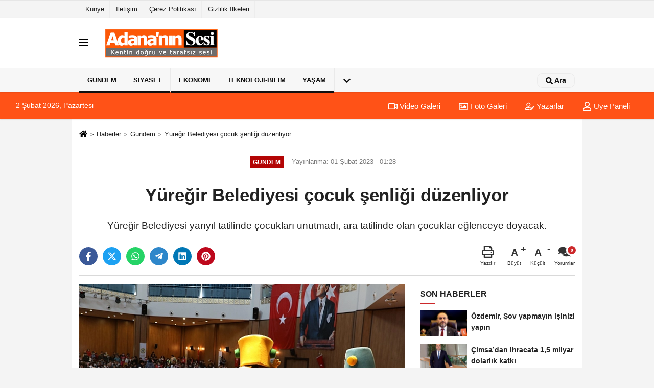

--- FILE ---
content_type: text/html; charset=UTF-8
request_url: https://www.adananinsesi.com/yuregir-belediyesi-cocuk-senligi-duzenliyor/24560/
body_size: 10142
content:
 <!DOCTYPE html> <html lang="tr-TR"><head> <meta name="format-detection" content="telephone=no"/> <meta id="meta-viewport" name="viewport" content="width=1200"> <meta charset="utf-8"> <title>Yüreğir Belediyesi çocuk şenliği düzenliyor - Gündem - Adana'nın Sesi</title> <meta name="title" content="Yüreğir Belediyesi çocuk şenliği düzenliyor - Gündem - Adana&#39;nın Sesi"> <meta name="description" content="Yüreğir Belediyesi yarıyıl tatilinde çocukları unutmadı, ara tatilinde olan çocuklar eğlenceye doyacak."> <meta name="datePublished" content="2023-02-01T01:28:25+03:00"> <meta name="dateModified" content="2023-02-01T01:28:25+03:00"> <meta name="articleSection" content="news"> <link rel="canonical" href="https://www.adananinsesi.com/yuregir-belediyesi-cocuk-senligi-duzenliyor/24560/" /> <link rel="manifest" href="https://www.adananinsesi.com/manifest.json"> <meta name="robots" content="max-image-preview:large" /> <meta name="robots" content="max-snippet:160"> <link rel="amphtml" href="https://www.adananinsesi.com/amp/haber/yuregir-belediyesi-cocuk-senligi-duzenliyor/24560/"/> <link rel="image_src" type="image/jpeg" href="https://www.adananinsesi.com/images/haberler/2023/01/yuregir-belediyesi-cocuk-senligi-duzenliyor-5644.jpg"/> <meta http-equiv="content-language" content="tr"/> <meta name="content-language" content="tr"><meta name="apple-mobile-web-app-status-bar-style" content="#ebe7e6"><meta name="msapplication-navbutton-color" content="#ebe7e6"> <meta name="theme-color" content="#ebe7e6"/> <link rel="shortcut icon" type="image/x-icon" href="https://www.adananinsesi.com/favicon.png"> <link rel="apple-touch-icon" href="https://www.adananinsesi.com/favicon.png"> <meta property="og:site_name" content="https://www.adananinsesi.com" /> <meta property="og:type" content="article" /> <meta property="og:title" content="Yüreğir Belediyesi çocuk şenliği düzenliyor" /> <meta property="og:url" content="https://www.adananinsesi.com/yuregir-belediyesi-cocuk-senligi-duzenliyor/24560/" /> <meta property="og:description" content="Yüreğir Belediyesi yarıyıl tatilinde çocukları unutmadı, ara tatilinde olan çocuklar eğlenceye doyacak."/> <meta property="og:image" content="https://www.adananinsesi.com/images/haberler/2023/01/yuregir-belediyesi-cocuk-senligi-duzenliyor-5644.jpg" /> <meta property="og:locale" content="tr_TR" /> <meta property="og:image:width" content="641" /> <meta property="og:image:height" content="380" /> <meta property="og:image:alt" content="Yüreğir Belediyesi çocuk şenliği düzenliyor" /> <meta name="twitter:card" content="summary_large_image" /> <meta name="twitter:url" content="https://www.adananinsesi.com/yuregir-belediyesi-cocuk-senligi-duzenliyor/24560/" /> <meta name="twitter:title" content="Yüreğir Belediyesi çocuk şenliği düzenliyor" /> <meta name="twitter:description" content="Yüreğir Belediyesi yarıyıl tatilinde çocukları unutmadı, ara tatilinde olan çocuklar eğlenceye doyacak." /> <meta name="twitter:image:src" content="https://www.adananinsesi.com/images/haberler/2023/01/yuregir-belediyesi-cocuk-senligi-duzenliyor-5644.jpg" /> <meta name="twitter:domain" content="https://www.adananinsesi.com" /> <link rel="alternate" type="application/rss+xml" title="Yüreğir Belediyesi çocuk şenliği düzenliyor" href="https://www.adananinsesi.com/rss_gundem_1.xml"/> <script type="text/javascript"> var facebookApp = ''; var facebookAppVersion = 'v10.0'; var twitter_username = ''; var reklamtime = "10000"; var domainname = "https://www.adananinsesi.com"; var splashcookie = null; var splashtime = null;	var _TOKEN = "8fb95dc6e2feed4f2e040981d86d8b1a"; </script><link rel="preload" as="style" href="https://www.adananinsesi.com/template/prime/assets/css/app.php?v=2022122410350320220826145205" /><link rel="stylesheet" type="text/css" media='all' href="https://www.adananinsesi.com/template/prime/assets/css/app.php?v=2022122410350320220826145205"/> <link rel="preload" as="script" href="https://www.adananinsesi.com/template/prime/assets/js/app.js?v=2022122410350320220826145205" /><script src="https://www.adananinsesi.com/template/prime/assets/js/app.js?v=2022122410350320220826145205"></script> <script src="https://www.adananinsesi.com/template/prime/assets/js/sticky.sidebar.js?v=2022122410350320220826145205"></script> <script src="https://www.adananinsesi.com/template/prime/assets/js/libs/swiper/swiper.js?v=2022122410350320220826145205" defer></script> <script src="https://www.adananinsesi.com/template/prime/assets/js/print.min.js?v=2022122410350320220826145205" defer></script> <script src="https://www.adananinsesi.com/reg-sw.js?v=2022122410350320220826145205" defer></script> <script data-schema="organization" type="application/ld+json"> { "@context": "https://schema.org", "@type": "Organization", "name": "Adana'nın Sesi", "url": "https://www.adananinsesi.com", "logo": { "@type": "ImageObject",	"url": "https://www.adananinsesi.com/images/genel/logo.fw_3.png",	"width": 360, "height": 90}, "sameAs": [ "", "", "", "", "", "", "" ] } </script> <script type="application/ld+json"> { "@context": "https://schema.org", "@type": "BreadcrumbList",	"@id": "https://www.adananinsesi.com/yuregir-belediyesi-cocuk-senligi-duzenliyor/24560/#breadcrumb", "itemListElement": [{ "@type": "ListItem", "position": 1, "item": { "@id": "https://www.adananinsesi.com", "name": "Ana Sayfa" } }, { "@type": "ListItem", "position": 2, "item": {"@id": "https://www.adananinsesi.com/gundem/","name": "Gündem" } }, { "@type": "ListItem", "position": 3, "item": { "@id": "https://www.adananinsesi.com/yuregir-belediyesi-cocuk-senligi-duzenliyor/24560/", "name": "Yüreğir Belediyesi çocuk şenliği düzenliyor" } }] } </script> <script type="application/ld+json">{ "@context": "https://schema.org", "@type": "NewsArticle",	"inLanguage":"tr-TR", "mainEntityOfPage": { "@type": "WebPage", "@id": "https://www.adananinsesi.com/yuregir-belediyesi-cocuk-senligi-duzenliyor/24560/" }, "headline": "Yüreğir Belediyesi çocuk şenliği düzenliyor", "name": "Yüreğir Belediyesi çocuk şenliği düzenliyor", "articleBody": "Yüreğir Belediyesi yarıyıl tatilinde çocukları unutmadı, ara tatilinde olan çocuklar eğlenceye doyacak.
Yüreğir Belediyesi, çocukların 2022-2023 Eğitim Öğretim Yılı yarıyıl tatilini verimli ve eğlenceli geçirmeleri için çocuk şenlikleri düzenliyor.
3 Şubat Cuma günü Yüreğir Kültür Merkezi&#39;nde düzenlenecek çocuk şenliğinde çocuklar doyasıya eğlenecek. Palyaço, balon show, örümcek adam, sihirbaz, buble show, lastik adam, 7 cüceler, akrobasi, papağan show ve robot gösteriminin sahneleneceği şenlikte çocuklar unutamayacakları bir gün yaşayacak.  Saat 11.00, 14.00, 15.30 ve 17.00 olmak üzere 4 seans şeklinde düzenlenecek etkinlik ücretsiz olacak.
Yüreğir Belediye Başkanı Fatih Mehmet Kocaispir, &quot;Çocuklarımızın yarıyıl tatilini eğlenerek, verimli şekilde geçirmeleri için şenlikler düzenliyoruz. 3 Şubat&#39;ta tüm çocuklarımızı ve ailelerini Yüreğir Kültür Merkezimize bekliyoruz&quot; dedi.
 
", "articleSection": "Gündem",	"wordCount": 106,	"image": [{	"@type": "ImageObject",	"url": "https://www.adananinsesi.com/images/haberler/2023/01/yuregir-belediyesi-cocuk-senligi-duzenliyor-5644.jpg",	"height": 380,	"width": 641 }], "datePublished": "2023-02-01T01:28:25+03:00", "dateModified": "2023-02-01T01:28:25+03:00", "genre": "news",	"isFamilyFriendly":"True",	"publishingPrinciples":"https://www.adananinsesi.com/gizlilik-ilkesi.html",	"thumbnailUrl": "https://www.adananinsesi.com/images/haberler/2023/01/yuregir-belediyesi-cocuk-senligi-duzenliyor-5644.jpg", "typicalAgeRange": "7-", "keywords": "",	"author": { "@type": "Person", "name": "Adana'nın Sesi",	"url": "https://www.adananinsesi.com/editor/adana-nin-sesi" }, "publisher": { "@type": "Organization", "name": "Adana'nın Sesi", "logo": { "@type": "ImageObject", "url": "https://www.adananinsesi.com/images/genel/logo.fw_3.png", "width": 360, "height": 90 } }, "description": "Yüreğir Belediyesi yarıyıl tatilinde çocukları unutmadı, ara tatilinde olan çocuklar eğlenceye doyacak."
} </script><meta name="google-site-verification" content="mLGak-nY3otmZ3FoVOT143SOarW2Yijv5d8zcvCSZQI" /><!-- Global site tag (gtag.js) - Google Analytics --><script async src="https://www.googletagmanager.com/gtag/js?id=UA-36105812-2"></script><script> window.dataLayer = window.dataLayer || []; function gtag(){dataLayer.push(arguments);} gtag('js', new Date()); gtag('config', 'UA-36105812-2'); gtag('config', 'G-2S2WD0532C');</script></head><body class=""> <div class="container text-center" ></div> <div class="container position-relative"><div class="sabit-reklam fixed-reklam"></div><div class="sabit-reklam sag-sabit fixed-reklam"></div></div> <div class="container-fluid d-md-block d-none header-border"><div class="container d-md-block d-none"><div class="row"><div class="col-md-7"><ul class="nav text-12 float-left"> <li><a class="nav-link-top" href="https://www.adananinsesi.com/kunye.html" title="Künye" >Künye</a></li><li><a class="nav-link-top" href="https://www.adananinsesi.com/iletisim.html" title="İletişim" >İletişim</a></li><li><a class="nav-link-top" href="https://www.adananinsesi.com/cerez-politikasi.html" title="Çerez Politikası" >Çerez Politikası</a></li><li><a class="nav-link-top" href="https://www.adananinsesi.com/gizlilik-ilkeleri.html" title="Gizlilik İlkeleri" >Gizlilik İlkeleri</a></li> </ul></div><div class="col-md-5"><div class="my-1 float-right"> </div></div> </div> </div></div><nav class="bg-white align-items-center header header-v2 box-shadow-menu"> <div class="navbar navbar-expand-lg"> <div class="container"> <div class="menu" data-toggle="modal" data-target="#menu-aside" data-toggle-class="modal-open-aside"> <span class="menu-item"></span> <span class="menu-item"></span> <span class="menu-item"></span> </div> <a class="navbar-brand mr-auto logo align-items-center" href="https://www.adananinsesi.com" title="Adana haberleri | Son dakika haber, online gazete | Adana'nın Sesi"><picture> <source data-srcset="https://www.adananinsesi.com/images/genel/logo.fw.png?v=2022122410350320220826145205" type="image/webp" class="img-fluid logoh"> <source data-srcset="https://www.adananinsesi.com/images/genel/logo.fw_3.png?v=2022122410350320220826145205" type="image/jpeg" class="img-fluid logoh"> <img src="https://www.adananinsesi.com/images/genel/logo.fw_3.png?v=2022122410350320220826145205" alt="Anasayfa" class="img-fluid logoh" width="100%" height="100%"></picture></a> <div class="d-none d-md-block yediyuzyirmisekiz"> </div> <ul class="navbar-nav ml-auto align-items-center font-weight-bolder d-block d-md-none"> <li class="nav-item"><a href="javascript:;" data-toggle="modal" data-target="#search-box" class="search-button nav-link py-1" title="Arama"><svg class="svg-bl" width="14" height="18"> <use xlink:href="https://www.adananinsesi.com/template/prime/assets/img/spritesvg.svg#search" /> </svg> <span> Ara</span></a></li> </ul></div> </div> <div class="navbar navbar-expand-lg border-top header-v2-navbar d-none d-md-flex"> <div class="container"> <ul class="navbar-nav mr-auto font-weight-bolder nav-active-border bottom b-primary d-none d-md-flex"> <li class="nav-item text-uppercase"><a class="nav-link text-uppercase" href="https://www.adananinsesi.com/gundem/" title="Gündem" style="box-shadow: inset 0px -3px 0px ">Gündem</a></li><li class="nav-item text-uppercase"><a class="nav-link text-uppercase" href="https://www.adananinsesi.com/siyaset/" title="Siyaset" style="box-shadow: inset 0px -3px 0px ">Siyaset</a></li><li class="nav-item text-uppercase"><a class="nav-link text-uppercase" href="https://www.adananinsesi.com/ekonomi/" title="Ekonomi" style="box-shadow: inset 0px -3px 0px ">Ekonomi</a></li><li class="nav-item text-uppercase"><a class="nav-link text-uppercase" href="https://www.adananinsesi.com/teknoloji-bilim/" title="Teknoloji-Bilim" style="box-shadow: inset 0px -3px 0px ">Teknoloji-Bilim</a></li><li class="nav-item text-uppercase"><a class="nav-link text-uppercase" href="https://www.adananinsesi.com/yasam/" title="Yaşam" style="box-shadow: inset 0px -3px 0px ">Yaşam</a></li> <li class="nav-item dropdown dropdown-hover"> <a title="tümü" href="#" class="nav-link text-uppercase"><svg width="16" height="16" class="svg-bl text-16"><use xlink:href="https://www.adananinsesi.com/template/prime/assets/img/sprite.svg#chevron-down"></use></svg></a> <div class="dropdown-menu px-2 py-2"> <a class="d-block p-1 text-nowrap nav-link" href="https://www.adananinsesi.com/egitim/" title="Eğitim">Eğitim</a> <a class="d-block p-1 text-nowrap nav-link" href="https://www.adananinsesi.com/spor/" title="Spor">Spor</a> </div> </li> </ul> <ul class="navbar-nav ml-auto align-items-center font-weight-bolder"> <li class="nav-item"><a href="javascript:;" data-toggle="modal" data-target="#search-box" class="search-button nav-link py-1" title="Arama"><svg class="svg-w" width="14" height="14"> <use xlink:href="https://www.adananinsesi.com/template/prime/assets/img/spritesvg.svg#search" /> </svg> <span> Ara</span></a></li> </ul> </div> </div></nav></header><div class="container-fluid d-md-block sondakika-bg d-print-none"> <div class="row py-s px-3"> <div class="col-md-5"> <span id="bugun">Bugün <script> function tarihsaat() { var b = new Date, g = b.getSeconds(), d = b.getMinutes(), a = b.getHours(), c = b.getDay(), h = b.getDate(), k = b.getMonth(), b = b.getFullYear(); 10 > a && (a = "0" + a); 10 > g && (g = "0" + g); 10 > d && (d = "0" + d); document.getElementById("bugun").innerHTML = h + " " + "Ocak Şubat Mart Nisan Mayıs Haziran Temmuz Ağustos Eylül Ekim Kasım Aralık".split(" ")[k] + " " + b + ", " + "Pazar Pazartesi Salı Çarşamba Perşembe Cuma Cumartesi".split(" ")[c] + " "; setTimeout("tarihsaat()", 1E3) } function CC_noErrors() { return !0 } window.onerror = CC_noErrors; function bookmarksite(b, g) { document.all ? window.external.AddFavorite(g, b) : window.sidebar && window.sidebar.addPanel(b, g, "") } tarihsaat();</script></span> </div> <div class="col-md-7 d-none d-md-block"> <div class="text-right text-16"><a href="https://www.adananinsesi.com/video-galeri/" class="px-3" title="Video Galeri" ><svg class="svg-whss" width="18" height="18"> <use xlink:href="https://www.adananinsesi.com/template/prime/assets/img/sprite.svg#video" /> </svg> Video Galeri</a> <a href="https://www.adananinsesi.com/foto-galeri/" class="px-3" title="Foto Galeri" ><svg class="svg-whss" width="18" height="18"> <use xlink:href="https://www.adananinsesi.com/template/prime/assets/img/sprite.svg#image" /> </svg> Foto Galeri</a> <a href="https://www.adananinsesi.com/kose-yazarlari/" class="px-3" title="Köşe Yazarları" ><svg class="svg-whss" width="18" height="18"> <use xlink:href="https://www.adananinsesi.com/template/prime/assets/img/sprite.svg#user-edit" /> </svg> Yazarlar</a> <a class="px-3" href="https://www.adananinsesi.com/kullanici-girisi/" ><svg class="svg-whss" width="18" height="18"> <use xlink:href="https://www.adananinsesi.com/template/prime/assets/img/sprite.svg#user" /> </svg> Üye Paneli</a> </div> </div> </div></div> <div class="fixed-share bg-white box-shadow is-hidden align-items-center d-flex post-tools px-3"> <span class="bg-facebook post-share share-link" onClick="ShareOnFacebook('https://www.adananinsesi.com/yuregir-belediyesi-cocuk-senligi-duzenliyor/24560/');return false;" title="facebook"><svg width="18" height="18" class="svg-wh"><use xlink:href="https://www.adananinsesi.com/template/prime/assets/img/sprite.svg?v=1#facebook-f"></use></svg> </span> <span class="bg-twitter post-share share-link" onClick="ShareOnTwitter('https://www.adananinsesi.com/yuregir-belediyesi-cocuk-senligi-duzenliyor/24560/', 'tr', '', 'Yüreğir Belediyesi çocuk şenliği düzenliyor')" title="twitter"><svg width="18" height="18" class="svg-wh"><use xlink:href="https://www.adananinsesi.com/template/prime/assets/img/sprite.svg?v=1#twitterx"></use></svg></span> <a rel="noopener" class="bg-whatsapp post-share share-link" href="https://api.whatsapp.com/send?text=Yüreğir Belediyesi çocuk şenliği düzenliyor https://www.adananinsesi.com/yuregir-belediyesi-cocuk-senligi-duzenliyor/24560/" title="whatsapp"><svg width="18" height="18" class="svg-wh"><use xlink:href="https://www.adananinsesi.com/template/prime/assets/img/sprite.svg?v=1#whatsapp"></use></svg></a> <a target="_blank" rel="noopener" class="bg-telegram post-share share-link" href="https://t.me/share/url?url=https://www.adananinsesi.com/yuregir-belediyesi-cocuk-senligi-duzenliyor/24560/&text=Yüreğir Belediyesi çocuk şenliği düzenliyor" title="telegram"><svg width="18" height="18" class="svg-wh"><use xlink:href="https://www.adananinsesi.com/template/prime/assets/img/sprite.svg?v=1#telegram"></use></svg></a> <a target="_blank" rel="noopener" class="bg-linkedin post-share share-link" href="https://www.linkedin.com/shareArticle?url=https://www.adananinsesi.com/yuregir-belediyesi-cocuk-senligi-duzenliyor/24560/" title="linkedin"><svg width="18" height="18" class="svg-wh"><use xlink:href="https://www.adananinsesi.com/template/prime/assets/img/sprite.svg?v=1#linkedin"></use></svg></a> <a target="_blank" rel="noopener" class="bg-pinterest post-share share-link" href="https://pinterest.com/pin/create/button/?url=https://www.adananinsesi.com/yuregir-belediyesi-cocuk-senligi-duzenliyor/24560/&media=https://www.adananinsesi.com/images/haberler/2023/01/yuregir-belediyesi-cocuk-senligi-duzenliyor-5644.jpg&description=Yüreğir Belediyesi çocuk şenliği düzenliyor" title="pinterest"><svg width="18" height="18" class="svg-wh"><use xlink:href="https://www.adananinsesi.com/template/prime/assets/img/sprite.svg?v=1#pinterest"></use></svg></a> <div class="ml-auto d-flex align-items-center"> <a href="javascript:;" class="font-buyut text-muted text-center font-button plus mr-2"> <span>A</span> <div class="text-10 font-weight-normal">Büyüt</div> </a> <a href="javascript:;" class="font-kucult text-muted text-center font-button mr-2"> <span>A</span> <div class="text-10 font-weight-normal">Küçült</div> </a> <a href="javascript:;" class="text-muted text-center position-relative scroll-go" data-scroll="yorumlar-24560" data-count="0"> <svg class="svg-gr" width="24" height="24"><use xlink:href="https://www.adananinsesi.com/template/prime/assets/img/sprite.svg?v=1#comments" /></svg> <div class="text-10">Yorumlar</div> </a> </div> </div> <div class="print-body" id="print-24560"> <div class="container py-1 bg-white"> <nav aria-label="breadcrumb"> <ol class="breadcrumb justify-content-left"> <li class="breadcrumb-item"><a href="https://www.adananinsesi.com" title="Ana Sayfa"><svg class="svg-br-2" width="16" height="16"><use xlink:href="https://www.adananinsesi.com/template/prime/assets/img/sprite.svg?v=1#home" /></svg></a></li> <li class="breadcrumb-item"><a href="https://www.adananinsesi.com/arsiv/" title="Arşiv">Haberler</a></li> <li class="breadcrumb-item"><a href="https://www.adananinsesi.com/gundem/" title="Gündem">Gündem</a></li> <li class="breadcrumb-item active d-md-block d-none" aria-current="page"><a href="https://www.adananinsesi.com/yuregir-belediyesi-cocuk-senligi-duzenliyor/24560/" title="Yüreğir Belediyesi çocuk şenliği düzenliyor">Yüreğir Belediyesi çocuk şenliği düzenliyor</a></li> </ol> </nav> <div id="haberler"> <div class="haber-kapsa print-body" id="print-24560"> <div class="news-start"> <article id="haber-24560"> <div class="text-md-center" > <div class="text-muted text-sm py-2 d-md-flex align-items-center justify-content-center"> <div class="badge badge-lg text-uppercase bg-primary mr-3 my-2 " style="background: !important;"> Gündem </div> <div class="d-md-block text-12 text-fade"><svg class="svg-gr-2 d-none" width="14" height="14"><use xlink:href="https://www.adananinsesi.com/template/prime/assets/img/sprite.svg?v=1#clock"></use></svg> Yayınlanma: 01 Şubat 2023 - 01:28 </div> <div class="text-12 ml-md-3 text-fade"> </div> </div> <h1 class="text-36 post-title my-2 py-2 font-weight-bold"> Yüreğir Belediyesi çocuk şenliği düzenliyor </h1> <h2 class="text-2222 mb-0 my-2 py-2 font-weight-normal">Yüreğir Belediyesi yarıyıl tatilinde çocukları unutmadı, ara tatilinde olan çocuklar eğlenceye doyacak.</h2> <div class="text-muted text-sm py-2 d-md-none align-items-center d-flex text-nowrap"> <div class="badge badge-lg text-uppercase bg-primary mr-3"> Gündem </div> <div class="text-12"> 01 Şubat 2023 - 01:28 </div> <div class="ml-3 d-none d-md-block text-12"> </div> </div> <div class="fix-socials_btm d-flex d-md-none"> <div class="post-tools"> <a rel="noopener" class="post-share share-link" href="https://www.adananinsesi.com" title="Ana Sayfa"><svg width="18" height="18" class="svg-wh"><use xlink:href="https://www.adananinsesi.com/template/prime/assets/img/sprite.svg?v=1#home"></use></svg></a> <span class="bg-facebook post-share share-link" onClick="ShareOnFacebook('https://www.adananinsesi.com/yuregir-belediyesi-cocuk-senligi-duzenliyor/24560/');return false;" title="facebook"><svg width="18" height="18" class="svg-wh"><use xlink:href="https://www.adananinsesi.com/template/prime/assets/img/sprite.svg?v=1#facebook-f"></use></svg> </span> <span class="bg-twitter post-share share-link" onClick="ShareOnTwitter('https://www.adananinsesi.com/yuregir-belediyesi-cocuk-senligi-duzenliyor/24560/', 'tr', '', 'Yüreğir Belediyesi çocuk şenliği düzenliyor')" title="twitter"><svg width="18" height="18" class="svg-wh"><use xlink:href="https://www.adananinsesi.com/template/prime/assets/img/sprite.svg?v=1#twitterx"></use></svg> </span> <a target="_blank" rel="noopener" class="bg-whatsapp post-share share-link" href="https://api.whatsapp.com/send?text=Yüreğir Belediyesi çocuk şenliği düzenliyor https://www.adananinsesi.com/yuregir-belediyesi-cocuk-senligi-duzenliyor/24560/" title="whatsapp"><svg width="18" height="18" class="svg-wh"><use xlink:href="https://www.adananinsesi.com/template/prime/assets/img/sprite.svg?v=1#whatsapp"></use></svg></a> <a target="_blank" rel="noopener" class="bg-telegram post-share share-link" href="https://t.me/share/url?url=https://www.adananinsesi.com/yuregir-belediyesi-cocuk-senligi-duzenliyor/24560/&text=Yüreğir Belediyesi çocuk şenliği düzenliyor" title="telegram"><svg width="18" height="18" class="svg-wh"><use xlink:href="https://www.adananinsesi.com/template/prime/assets/img/sprite.svg?v=1#telegram"></use></svg></a> <a target="_blank" rel="noopener" class="bg-linkedin post-share share-link" href="https://www.linkedin.com/shareArticle?url=https://www.adananinsesi.com/yuregir-belediyesi-cocuk-senligi-duzenliyor/24560/" title="linkedin"><svg width="18" height="18" class="svg-wh"><use xlink:href="https://www.adananinsesi.com/template/prime/assets/img/sprite.svg?v=1#linkedin"></use></svg></a> <a target="_blank" rel="noopener" class="bg-pinterest post-share share-link" href="https://pinterest.com/pin/create/button/?url=https://www.adananinsesi.com/yuregir-belediyesi-cocuk-senligi-duzenliyor/24560/&media=https://www.adananinsesi.com/images/haberler/2023/01/yuregir-belediyesi-cocuk-senligi-duzenliyor-5644.jpg&description=Yüreğir Belediyesi çocuk şenliği düzenliyor" title="pinterest"><svg width="18" height="18" class="svg-wh"><use xlink:href="https://www.adananinsesi.com/template/prime/assets/img/sprite.svg?v=1#pinterest"></use></svg></a> <div class="ml-5 ml-auto d-flex align-items-center"> <a href="javascript:;" class="text-muted text-center position-relative scroll-go d-md-inline-block " data-scroll="yorumlar-24560" data-count="0"> <svg class="svg-gr" width="24" height="24"><use xlink:href="https://www.adananinsesi.com/template/prime/assets/img/sprite.svg?v=1#comments" /></svg> <div class="text-10">Yorumlar</div> </a> </div> </div></div> <div class="post-tools my-3 d-flex d-print-none flex-scroll flex-wrap"> <span class="bg-facebook post-share share-link" onClick="ShareOnFacebook('https://www.adananinsesi.com/yuregir-belediyesi-cocuk-senligi-duzenliyor/24560/');return false;" title="facebook"><svg width="18" height="18" class="svg-wh"><use xlink:href="https://www.adananinsesi.com/template/prime/assets/img/sprite.svg?v=1#facebook-f"></use></svg> </span> <span class="bg-twitter post-share share-link" onClick="ShareOnTwitter('https://www.adananinsesi.com/yuregir-belediyesi-cocuk-senligi-duzenliyor/24560/', 'tr', '', 'Yüreğir Belediyesi çocuk şenliği düzenliyor')" title="twitter"><svg width="18" height="18" class="svg-wh"><use xlink:href="https://www.adananinsesi.com/template/prime/assets/img/sprite.svg?v=1#twitterx"></use></svg> </span> <a target="_blank" rel="noopener" class="bg-whatsapp post-share share-link" href="https://api.whatsapp.com/send?text=Yüreğir Belediyesi çocuk şenliği düzenliyor https://www.adananinsesi.com/yuregir-belediyesi-cocuk-senligi-duzenliyor/24560/" title="whatsapp"><svg width="18" height="18" class="svg-wh"><use xlink:href="https://www.adananinsesi.com/template/prime/assets/img/sprite.svg?v=1#whatsapp"></use></svg></a> <a target="_blank" rel="noopener" class="bg-telegram post-share share-link" href="https://t.me/share/url?url=https://www.adananinsesi.com/yuregir-belediyesi-cocuk-senligi-duzenliyor/24560/&text=Yüreğir Belediyesi çocuk şenliği düzenliyor" title="telegram"><svg width="18" height="18" class="svg-wh"><use xlink:href="https://www.adananinsesi.com/template/prime/assets/img/sprite.svg?v=1#telegram"></use></svg></a> <a target="_blank" rel="noopener" class="bg-linkedin post-share share-link" href="https://www.linkedin.com/shareArticle?url=https://www.adananinsesi.com/yuregir-belediyesi-cocuk-senligi-duzenliyor/24560/" title="linkedin"><svg width="18" height="18" class="svg-wh"><use xlink:href="https://www.adananinsesi.com/template/prime/assets/img/sprite.svg?v=1#linkedin"></use></svg></a> <a target="_blank" rel="noopener" class="bg-pinterest post-share share-link" href="https://pinterest.com/pin/create/button/?url=https://www.adananinsesi.com/yuregir-belediyesi-cocuk-senligi-duzenliyor/24560/&media=https://www.adananinsesi.com/images/haberler/2023/01/yuregir-belediyesi-cocuk-senligi-duzenliyor-5644.jpg&description=Yüreğir Belediyesi çocuk şenliği düzenliyor" title="pinterest"><svg width="18" height="18" class="svg-wh"><use xlink:href="https://www.adananinsesi.com/template/prime/assets/img/sprite.svg?v=1#pinterest"></use></svg></a> <div class="ml-5 ml-auto d-flex align-items-center"> <a href="javascript:;" class="text-muted text-center mr-4 printer d-none d-md-inline-block" name="print24560" id="24560" title="Yazdır"> <svg class="svg-gr" width="24" height="24"><use xlink:href="https://www.adananinsesi.com/template/prime/assets/img/sprite.svg?v=1#print" /></svg> <div class="text-10">Yazdır</div> </a> <a href="javascript:;" class="font-buyut text-muted text-center font-button plus mr-2"> <span>A</span> <div class="text-10 font-weight-normal">Büyüt</div> </a> <a href="javascript:;" class="font-kucult text-muted text-center font-button mr-2"> <span>A</span> <div class="text-10 font-weight-normal">Küçült</div> </a> <a href="javascript:;" class="text-muted text-center position-relative scroll-go d-none d-md-inline-block " data-scroll="yorumlar-24560" data-count="0"> <svg class="svg-gr" width="24" height="24"><use xlink:href="https://www.adananinsesi.com/template/prime/assets/img/sprite.svg?v=1#comments" /></svg> <div class="text-10">Yorumlar</div> </a> </div> </div> </div> <div class="border-bottom my-3"></div> <div class="row"> <div class="col-md-8"> <div class="lazy mb-4 responsive-image"> <a target="_blank" data-fancybox="image" href="https://www.adananinsesi.com/images/haberler/2023/01/yuregir-belediyesi-cocuk-senligi-duzenliyor-5644.jpg" title="Yüreğir Belediyesi çocuk şenliği düzenliyor"><picture> <source data-srcset="https://www.adananinsesi.com/images/haberler/2023/01/yuregir-belediyesi-cocuk-senligi-duzenliyor-5644.webp" type="image/webp"> <source data-srcset="https://www.adananinsesi.com/images/haberler/2023/01/yuregir-belediyesi-cocuk-senligi-duzenliyor-5644.jpg" type="image/jpeg"> <img src="https://www.adananinsesi.com/template/prime/assets/img/641x380.jpg?v=2022122410350320220826145205" data-src="https://www.adananinsesi.com/images/haberler/2023/01/yuregir-belediyesi-cocuk-senligi-duzenliyor-5644.jpg" alt="Yüreğir Belediyesi çocuk şenliği düzenliyor" class="img-fluid lazy" width="100%" height="100%"></picture></a> </div> <div class="post-body my-3"> <div class="detay" property="articleBody"> <p style="text-align:justify"><span style="font-size:12pt"><span style="background:white"><span style="font-family:&quot;Times New Roman&quot;,&quot;serif&quot;">Yüreğir Belediyesi yarıyıl tatilinde çocukları unutmadı, ara tatilinde olan çocuklar eğlenceye doyacak.</span></span></span></p><p style="text-align:justify"><span style="font-size:12pt"><span style="background:white"><span style="font-family:&quot;Times New Roman&quot;,&quot;serif&quot;">Yüreğir Belediyesi, çocukların 2022-2023 Eğitim Öğretim Yılı yarıyıl tatilini verimli ve eğlenceli geçirmeleri için çocuk şenlikleri düzenliyor.</span></span></span></p><p style="text-align:justify"><span style="font-size:12pt"><span style="background:white"><span style="font-family:&quot;Times New Roman&quot;,&quot;serif&quot;">3 Şubat Cuma günü Yüreğir Kültür Merkezi’nde düzenlenecek çocuk şenliğinde çocuklar doyasıya eğlenecek. Palyaço, balon show, örümcek adam, sihirbaz, buble show, lastik adam, 7 cüceler, akrobasi, papağan show ve robot gösteriminin sahneleneceği şenlikte çocuklar unutamayacakları bir gün yaşayacak.  Saat 11.00, 14.00, 15.30 ve 17.00 olmak üzere 4 seans şeklinde düzenlenecek etkinlik ücretsiz olacak.</span></span></span></p><p style="text-align:justify"><span style="font-size:12pt"><span style="background:white"><span style="font-family:&quot;Times New Roman&quot;,&quot;serif&quot;">Yüreğir Belediye Başkanı Fatih Mehmet Kocaispir, “Çocuklarımızın yarıyıl tatilini eğlenerek, verimli şekilde geçirmeleri için şenlikler düzenliyoruz. 3 Şubat’ta tüm çocuklarımızı ve ailelerini Yüreğir Kültür Merkezimize bekliyoruz” dedi.</span></span></span></p><p style="text-align:justify"> </p> </div> </div> <div class="clearfixy"></div><div class="emojiler py-3" data-id="24560"></div><script> $(document).ready(function () {
$('.emojiler[data-id="'+24560+'"]').load('https://www.adananinsesi.com/template/prime/include/emoji.php?postid=24560&type=1');
});</script> <div class="my-3 py-1 d-print-none commenttab" id="yorumlar-24560"> <div class="b-t"> <div class="nav-active-border b-primary top"> <ul class="nav font-weight-bold align-items-center" id="myTab" role="tablist"> <li class="nav-item" role="tab" aria-selected="false"> <a class="nav-link py-3 active" id="comments-tab-24560" data-toggle="tab" href="#comments-24560"><span class="d-md-block text-16">YORUMLAR</span></a> </li> </ul> </div> </div> <div class="tab-content"> <div class="tab-pane show active" id="comments-24560"> <div class="my-3"> <div class="commentResult"></div> <form class="contact_form commentstyle" action="" onsubmit="return tumeva.commentSubmit(this)" name="yorum"> <div class="reply my-2" id="kim" style="display:none;"><strong> <span></span> </strong> adlı kullanıcıya cevap <a href="#" class="notlikeid reply-comment-cancel">x</a> </div> <div class="form-group"> <textarea onkeyup="textCounterJS(this.form.Yorum,this.form.remLensoz,1000);" id="yorum" type="text" minlength="10" name="Yorum" required="required" class="form-control pb-4" placeholder="Kanunlara aykırı, konuyla ilgisi olmayan, küfür içeren yorumlar onaylanmamaktadır.IP adresiniz kaydedilmektedir."></textarea> <label for="remLensoz"> <input autocomplete="off" class="commentbgr text-12 border-0 py-2 px-1" readonly id="remLensoz" name="remLensoz" type="text" maxlength="3" value="2000 karakter"/> </label> <script type="text/javascript"> function textCounterJS(field, cntfield, maxlimit) { if (field.value.length > maxlimit) field.value = field.value.substring(0, maxlimit); else cntfield.value = (maxlimit - field.value.length).toString().concat(' karakter'); } </script> </div> <div class="row"> <div class="col-md-6"> <div class="form-group"> <input autocomplete="off" type="text" maxlength="75" name="AdSoyad" class="form-control" id="adsoyad" required placeholder="Ad / Soyad"> </div> </div> </div> <input type="hidden" name="Baglanti" value="0" class="YorumId"/> <input type="hidden" name="Durum" value="YorumGonder"/> <input type="hidden" name="VeriId" value="24560"/> <input type="hidden" name="Tip" value="1"/> <input type="hidden" name="show" value="20260203"/> <input type="hidden" name="token" value="8fb95dc6e2feed4f2e040981d86d8b1a"> <button id="send" type="submit" class="text-14 btn btn-sm btn-primary px-4 font-weight-bold"> Gönder</button> </form> </div> <!-- yorumlar --> </div> </div></div> <div class="heading d-print-none py-3">İlginizi Çekebilir</div><div class="row row-sm list-grouped d-print-none"> <div class="col-md-6"> <div class="list-item block"> <a href="https://www.adananinsesi.com/ozdemir-sov-yapmayin-isinizi-yapin/29505/" title="Özdemir, Şov yapmayın işinizi yapın"><picture> <source data-srcset="https://www.adananinsesi.com/images/haberler/2026/02/ozdemir-sov-yapmayin-isinizi-yapin-8586-t.webp" type="image/webp" class="img-fluid"> <source data-srcset="https://www.adananinsesi.com/images/haberler/2026/02/ozdemir-sov-yapmayin-isinizi-yapin-8586-t.jpg" type="image/jpeg" class="img-fluid"> <img src="https://www.adananinsesi.com/template/prime/assets/img/313x170.jpg?v=2022122410350320220826145205" data-src="https://www.adananinsesi.com/images/haberler/2026/02/ozdemir-sov-yapmayin-isinizi-yapin-8586-t.jpg" alt="Özdemir, Şov yapmayın işinizi yapın" class="img-fluid lazy maxh3" width="384" height="208"></picture></a> <div class="list-content"> <div class="list-body h-2x"><a href="https://www.adananinsesi.com/ozdemir-sov-yapmayin-isinizi-yapin/29505/" title="Özdemir, Şov yapmayın işinizi yapın" class="list-title mt-1">Özdemir, Şov yapmayın işinizi yapın</a> </div> </div> </div> </div> <div class="col-md-6"> <div class="list-item block"> <a href="https://www.adananinsesi.com/aski-den-su-taskinlari-aciklamasi/29503/" title="ASKİ’den su taşkınları açıklaması!"><picture> <source data-srcset="https://www.adananinsesi.com/images/haberler/2026/02/aski-den-su-taskinlari-aciklamasi-9806-t.webp" type="image/webp" class="img-fluid"> <source data-srcset="https://www.adananinsesi.com/images/haberler/2026/02/aski-den-su-taskinlari-aciklamasi-9806-t.jpg" type="image/jpeg" class="img-fluid"> <img src="https://www.adananinsesi.com/template/prime/assets/img/313x170.jpg?v=2022122410350320220826145205" data-src="https://www.adananinsesi.com/images/haberler/2026/02/aski-den-su-taskinlari-aciklamasi-9806-t.jpg" alt="ASKİ’den su taşkınları açıklaması!" class="img-fluid lazy maxh3" width="384" height="208"></picture></a> <div class="list-content"> <div class="list-body h-2x"><a href="https://www.adananinsesi.com/aski-den-su-taskinlari-aciklamasi/29503/" title="ASKİ’den su taşkınları açıklaması!" class="list-title mt-1">ASKİ’den su taşkınları açıklaması!</a> </div> </div> </div> </div> <div class="col-md-6"> <div class="list-item block"> <a href="https://www.adananinsesi.com/goktas-kamudaki-engelli-memur-sayisi-82-bini-asti/29502/" title="Göktaş, Kamudaki engelli memur sayısı 82 bini aştı"><picture> <source data-srcset="https://www.adananinsesi.com/images/haberler/2026/02/goktas-kamudaki-engelli-memur-sayisi-82-bini-asti-2727-t.webp" type="image/webp" class="img-fluid"> <source data-srcset="https://www.adananinsesi.com/images/haberler/2026/02/goktas-kamudaki-engelli-memur-sayisi-82-bini-asti-2727-t.jpg" type="image/jpeg" class="img-fluid"> <img src="https://www.adananinsesi.com/template/prime/assets/img/313x170.jpg?v=2022122410350320220826145205" data-src="https://www.adananinsesi.com/images/haberler/2026/02/goktas-kamudaki-engelli-memur-sayisi-82-bini-asti-2727-t.jpg" alt="Göktaş, Kamudaki engelli memur sayısı 82 bini aştı" class="img-fluid lazy maxh3" width="384" height="208"></picture></a> <div class="list-content"> <div class="list-body h-2x"><a href="https://www.adananinsesi.com/goktas-kamudaki-engelli-memur-sayisi-82-bini-asti/29502/" title="Göktaş, Kamudaki engelli memur sayısı 82 bini aştı" class="list-title mt-1">Göktaş, Kamudaki engelli memur sayısı 82 bini aştı</a> </div> </div> </div> </div> <div class="col-md-6"> <div class="list-item block"> <a href="https://www.adananinsesi.com/ceyhan-belediyesi-kreslerinde-ilk-ders-bayrak-sevgisi/29501/" title="Ceyhan belediyesi kreşlerinde ilk ders: Bayrak Sevgisi"><picture> <source data-srcset="https://www.adananinsesi.com/images/haberler/2026/02/ceyhan-belediyesi-kreslerinde-ilk-ders-bayrak-sevgisi-7567-t.webp" type="image/webp" class="img-fluid"> <source data-srcset="https://www.adananinsesi.com/images/haberler/2026/02/ceyhan-belediyesi-kreslerinde-ilk-ders-bayrak-sevgisi-7567-t.jpg" type="image/jpeg" class="img-fluid"> <img src="https://www.adananinsesi.com/template/prime/assets/img/313x170.jpg?v=2022122410350320220826145205" data-src="https://www.adananinsesi.com/images/haberler/2026/02/ceyhan-belediyesi-kreslerinde-ilk-ders-bayrak-sevgisi-7567-t.jpg" alt="Ceyhan belediyesi kreşlerinde ilk ders: Bayrak Sevgisi" class="img-fluid lazy maxh3" width="384" height="208"></picture></a> <div class="list-content"> <div class="list-body h-2x"><a href="https://www.adananinsesi.com/ceyhan-belediyesi-kreslerinde-ilk-ders-bayrak-sevgisi/29501/" title="Ceyhan belediyesi kreşlerinde ilk ders: Bayrak Sevgisi" class="list-title mt-1">Ceyhan belediyesi kreşlerinde ilk ders: Bayrak Sevgisi</a> </div> </div> </div> </div> </div></div> <div class="col-md-4 d-print-none sidebar24560"><div class="heading my-2">Son Haberler</div> <div class="list-grid"> <a href="https://www.adananinsesi.com/ozdemir-sov-yapmayin-isinizi-yapin/29505/" title="Özdemir, Şov yapmayın işinizi yapın" class="list-item mb-0 py-2"> <picture> <source data-srcset="https://www.adananinsesi.com/images/haberler/2026/02/ozdemir-sov-yapmayin-isinizi-yapin-8586-t.webp" type="image/webp"> <source data-srcset="https://www.adananinsesi.com/images/haberler/2026/02/ozdemir-sov-yapmayin-isinizi-yapin-8586-t.jpg" type="image/jpeg"> <img src="https://www.adananinsesi.com/template/prime/assets/img/92x50-l.jpg?v=2022122410350320220826145205" data-src="https://www.adananinsesi.com/images/haberler/2026/02/ozdemir-sov-yapmayin-isinizi-yapin-8586-t.jpg" alt="Özdemir, Şov yapmayın işinizi yapın" class="img-fluid lazy w-92 mh-50px" width="92" height="50"></picture> <div class="list-content py-0 ml-2"> <div class="list-body h-2x"> <div class="list-title h-2x text-topnews text-15 lineblockh"> Özdemir, Şov yapmayın işinizi yapın </div> </div> </div> </a> <a href="https://www.adananinsesi.com/cimsa-dan-ihracata-1-5-milyar-dolarlik-katki/29504/" title="Çimsa’dan ihracata 1,5 milyar dolarlık katkı" class="list-item mb-0 py-2"> <picture> <source data-srcset="https://www.adananinsesi.com/images/haberler/2026/02/cimsa-dan-ihracata-1-5-milyar-dolarlik-katki-9714-t.webp" type="image/webp"> <source data-srcset="https://www.adananinsesi.com/images/haberler/2026/02/cimsa-dan-ihracata-1-5-milyar-dolarlik-katki-9714-t.jpg" type="image/jpeg"> <img src="https://www.adananinsesi.com/template/prime/assets/img/92x50-l.jpg?v=2022122410350320220826145205" data-src="https://www.adananinsesi.com/images/haberler/2026/02/cimsa-dan-ihracata-1-5-milyar-dolarlik-katki-9714-t.jpg" alt="Çimsa’dan ihracata 1,5 milyar dolarlık katkı" class="img-fluid lazy w-92 mh-50px" width="92" height="50"></picture> <div class="list-content py-0 ml-2"> <div class="list-body h-2x"> <div class="list-title h-2x text-topnews text-15 lineblockh"> Çimsa’dan ihracata 1,5 milyar dolarlık katkı </div> </div> </div> </a> <a href="https://www.adananinsesi.com/aski-den-su-taskinlari-aciklamasi/29503/" title="ASKİ’den su taşkınları açıklaması!" class="list-item mb-0 py-2"> <picture> <source data-srcset="https://www.adananinsesi.com/images/haberler/2026/02/aski-den-su-taskinlari-aciklamasi-9806-t.webp" type="image/webp"> <source data-srcset="https://www.adananinsesi.com/images/haberler/2026/02/aski-den-su-taskinlari-aciklamasi-9806-t.jpg" type="image/jpeg"> <img src="https://www.adananinsesi.com/template/prime/assets/img/92x50-l.jpg?v=2022122410350320220826145205" data-src="https://www.adananinsesi.com/images/haberler/2026/02/aski-den-su-taskinlari-aciklamasi-9806-t.jpg" alt="ASKİ’den su taşkınları açıklaması!" class="img-fluid lazy w-92 mh-50px" width="92" height="50"></picture> <div class="list-content py-0 ml-2"> <div class="list-body h-2x"> <div class="list-title h-2x text-topnews text-15 lineblockh"> ASKİ’den su taşkınları açıklaması! </div> </div> </div> </a> <a href="https://www.adananinsesi.com/goktas-kamudaki-engelli-memur-sayisi-82-bini-asti/29502/" title="Göktaş, Kamudaki engelli memur sayısı 82 bini aştı" class="list-item mb-0 py-2"> <picture> <source data-srcset="https://www.adananinsesi.com/images/haberler/2026/02/goktas-kamudaki-engelli-memur-sayisi-82-bini-asti-2727-t.webp" type="image/webp"> <source data-srcset="https://www.adananinsesi.com/images/haberler/2026/02/goktas-kamudaki-engelli-memur-sayisi-82-bini-asti-2727-t.jpg" type="image/jpeg"> <img src="https://www.adananinsesi.com/template/prime/assets/img/92x50-l.jpg?v=2022122410350320220826145205" data-src="https://www.adananinsesi.com/images/haberler/2026/02/goktas-kamudaki-engelli-memur-sayisi-82-bini-asti-2727-t.jpg" alt="Göktaş, Kamudaki engelli memur sayısı 82 bini aştı" class="img-fluid lazy w-92 mh-50px" width="92" height="50"></picture> <div class="list-content py-0 ml-2"> <div class="list-body h-2x"> <div class="list-title h-2x text-topnews text-15 lineblockh"> Göktaş, Kamudaki engelli memur sayısı 82 bini aştı </div> </div> </div> </a> <a href="https://www.adananinsesi.com/ceyhan-belediyesi-kreslerinde-ilk-ders-bayrak-sevgisi/29501/" title="Ceyhan belediyesi kreşlerinde ilk ders: Bayrak Sevgisi" class="list-item mb-0 py-2"> <picture> <source data-srcset="https://www.adananinsesi.com/images/haberler/2026/02/ceyhan-belediyesi-kreslerinde-ilk-ders-bayrak-sevgisi-7567-t.webp" type="image/webp"> <source data-srcset="https://www.adananinsesi.com/images/haberler/2026/02/ceyhan-belediyesi-kreslerinde-ilk-ders-bayrak-sevgisi-7567-t.jpg" type="image/jpeg"> <img src="https://www.adananinsesi.com/template/prime/assets/img/92x50-l.jpg?v=2022122410350320220826145205" data-src="https://www.adananinsesi.com/images/haberler/2026/02/ceyhan-belediyesi-kreslerinde-ilk-ders-bayrak-sevgisi-7567-t.jpg" alt="Ceyhan belediyesi kreşlerinde ilk ders: Bayrak Sevgisi" class="img-fluid lazy w-92 mh-50px" width="92" height="50"></picture> <div class="list-content py-0 ml-2"> <div class="list-body h-2x"> <div class="list-title h-2x text-topnews text-15 lineblockh"> Ceyhan belediyesi kreşlerinde ilk ders: Bayrak Sevgisi </div> </div> </div> </a> </div> </div> </div> <div style="display:none;"> <div id="news-nextprev" class="group" style="display: block;"> <div id="prevNewsUrl" class="leftNewsDetailArrow" data-url="https://www.adananinsesi.com/kizildag-yaylasi-beyaza-burundu/24559/"> <a href="https://www.adananinsesi.com/kizildag-yaylasi-beyaza-burundu/24559/" class="leftArrow prev"> <div class="leftTextImgWrap" style="display: none; opacity: 1;"> <div class="lText nwstle">Kızıldağ Yaylası beyaza büründü</div> </div> </a> </div> <div id="nextNewsUrl" class="rightNewsDetailArrow" data-url="https://www.adananinsesi.com/kizildag-yaylasi-beyaza-burundu/24559/"> <a href="https://www.adananinsesi.com/kizildag-yaylasi-beyaza-burundu/24559/" class="rightArrow next"> <div class="rightTextImgWrap" style="display: none; opacity: 1;"> <div class="rText nwstle">Kızıldağ Yaylası beyaza büründü</div> </div> </a> <a href="https://www.adananinsesi.com/kizildag-yaylasi-beyaza-burundu/24559/" id="sonrakiHaber"></a> </div> </div> <script> $(document).ready(function () { $('.sidebar24560').theiaStickySidebar({ additionalMarginTop: 70, additionalMarginBottom: 20 });}); </script> </div></article> </div> </div> </div> <div class="page-load-status"> <div class="loader-ellips infinite-scroll-request"> <span class="loader-ellips__dot"></span> <span class="loader-ellips__dot"></span> <span class="loader-ellips__dot"></span> <span class="loader-ellips__dot"></span> </div> <p class="infinite-scroll-last"></p> <p class="infinite-scroll-error"></p></div> </div> </div> </div> <div class="modal" id="search-box" data-backdrop="true" aria-hidden="true"> <div class="modal-dialog modal-lg modal-dialog-centered"> <div class="modal-content bg-transparent"> <div class="modal-body p-0"> <a href="javascript:;" data-dismiss="modal" title="Kapat" class="float-right ml-3 d-flex text-white mb-3 font-weight-bold"><svg class="svg-wh fa-4x" width="18" height="18"> <use xlink:href="https://www.adananinsesi.com/template/prime/assets/img/spritesvg.svg#times" /> </svg></a> <form role="search" action="https://www.adananinsesi.com/template/prime/search.php" method="post"> <input id="arama-input" required minlength="3" autocomplete="off" type="text" name="q" placeholder="Lütfen aramak istediğiniz kelimeyi yazınız." class="form-control py-3 px-4 border-0"> <input type="hidden" name="type" value="1" > <input type="hidden" name="token" value="47006c80be63dff7795a056df1f6c907"></form> <div class="text-white mt-3 mx-3"></div> </div> </div> </div></div> <div class="modal fade" id="menu-aside" data-backdrop="true" aria-hidden="true"> <div class="modal-dialog modal-left w-xxl mobilmenuheader"> <div class="d-flex flex-column h-100"> <div class="navbar px-md-5 px-3 py-3 d-flex"> <a href="javascript:;" data-dismiss="modal" class="ml-auto"> <svg class="svg-w fa-3x" width="18" height="18"> <use xlink:href="https://www.adananinsesi.com/template/prime/assets/img/spritesvg.svg#times" /> </svg> </a> </div> <div class="px-md-5 px-3 py-2 scrollable hover flex"> <div class="nav flex-column"> <div class="nav-item"> <a class="nav-link pl-0 py-2" href="https://www.adananinsesi.com" title="Ana Sayfa">Ana Sayfa</a></div> <div class="nav-item"><a class="nav-link pl-0 py-2" href="https://www.adananinsesi.com/gundem/" title="Gündem" >Gündem</a></div><div class="nav-item"><a class="nav-link pl-0 py-2" href="https://www.adananinsesi.com/siyaset/" title="Siyaset" >Siyaset</a></div><div class="nav-item"><a class="nav-link pl-0 py-2" href="https://www.adananinsesi.com/ekonomi/" title="Ekonomi" >Ekonomi</a></div><div class="nav-item"><a class="nav-link pl-0 py-2" href="https://www.adananinsesi.com/teknoloji-bilim/" title="Teknoloji-Bilim" >Teknoloji-Bilim</a></div><div class="nav-item"><a class="nav-link pl-0 py-2" href="https://www.adananinsesi.com/yasam/" title="Yaşam" >Yaşam</a></div><div class="nav-item"><a class="nav-link pl-0 py-2" href="https://www.adananinsesi.com/egitim/" title="Eğitim" >Eğitim</a></div><div class="nav-item"><a class="nav-link pl-0 py-2" href="https://www.adananinsesi.com/spor/" title="Spor" >Spor</a></div> <div class="nav-item"><a class="nav-link pl-0 py-2" href="https://www.adananinsesi.com/kose-yazarlari/" title="Köşe Yazarları">Köşe Yazarları</a></div> <div class="nav-item"> <a class="nav-link pl-0 py-2" href="https://www.adananinsesi.com/foto-galeri/" title=" Foto Galeri">Foto Galeri</a> </div> <div class="nav-item"> <a class="nav-link pl-0 py-2" href="https://www.adananinsesi.com/video-galeri/" title="Video Galeri">Video Galeri</a> </div> <div class="nav-item"><a class="nav-link pl-0 py-2" href="https://www.adananinsesi.com/biyografiler/" title="Biyografiler">Biyografiler</a></div> <div class="nav-item"><a class="nav-link pl-0 py-2" href="https://www.adananinsesi.com/kullanici-girisi/" >Üye Paneli</a></div> <div class="nav-item"><a class="nav-link pl-0 py-2" href="https://www.adananinsesi.com/gunun-haberleri/" title="Günün Haberleri">Günün Haberleri</a></div> <div class="nav-item"><a class="nav-link pl-0 py-2" href="https://www.adananinsesi.com/arsiv/" title="Arşiv"> Arşiv</a></div> <div class="nav-item"><a class="nav-link pl-0 py-2" href="https://www.adananinsesi.com/gazete-arsivi/" title="Gazete Arşivi">Gazete Arşivi</a></div> <div class="nav-item"><a class="nav-link pl-0 py-2" href="https://www.adananinsesi.com/karikaturler/" title="Karikatürler">Karikatürler</a></div> <div class="nav-item"><a class="nav-link pl-0 py-2" href="https://www.adananinsesi.com/hava-durumu/" title="Hava Durumu">Hava Durumu</a> </div> <div class="nav-item"> <a class="nav-link pl-0 py-2" href="https://www.adananinsesi.com/gazete-mansetleri/" title="Gazete Manşetleri">Gazete Manşetleri</a> </div> <div class="nav-item"> <a class="nav-link pl-0 py-2" href="https://www.adananinsesi.com/nobetci-eczaneler/" title="Nöbetci Eczaneler">Nöbetci Eczaneler</a> </div> <div class="nav-item"> <a class="nav-link pl-0 py-2" href="https://www.adananinsesi.com/namaz-vakitleri/" title="Namaz Vakitleri">Namaz Vakitleri</a> </div> </div> </div> </div> </div></div><footer class="d-print-none"><div class="py-4 bg-white footer"> <div class="container py-1 text-13"> <div class="row"> <div class="col-md-4"> <ul class="list-unstyled l-h-2x text-13 nav"> <li class="col-6 col-md-6 mtf-1"><a href="https://www.adananinsesi.com/egitim/" title="Eğitim">Eğitim</a></li> <li class="col-6 col-md-6 mtf-1"><a href="https://www.adananinsesi.com/ekonomi/" title="Ekonomi">Ekonomi</a></li> <li class="col-6 col-md-6 mtf-1"><a href="https://www.adananinsesi.com/gundem/" title="Gündem">Gündem</a></li> <li class="col-6 col-md-6 mtf-1"><a href="https://www.adananinsesi.com/siyaset/" title="Siyaset">Siyaset</a></li> <li class="col-6 col-md-6 mtf-1"><a href="https://www.adananinsesi.com/spor/" title="Spor">Spor</a></li> <li class="col-6 col-md-6 mtf-1"><a href="https://www.adananinsesi.com/teknoloji-bilim/" title="Teknoloji-Bilim">Teknoloji-Bilim</a></li> <li class="col-6 col-md-6 mtf-1"><a href="https://www.adananinsesi.com/yasam/" title="Yaşam">Yaşam</a></li></ul> </div> <div class="col-md-8"> <div class="row"> <div class="col-4 col-md-3"> <ul class="list-unstyled l-h-2x text-13"> <li class="mtf-1"><a href="https://www.adananinsesi.com/foto-galeri/" title=" Foto Galeri">Foto Galeri</a></li> <li class="mtf-1"><a href="https://www.adananinsesi.com/video-galeri/" title="Video Galeri">Video Galeri</a></li> <li class="mtf-1"><a href="https://www.adananinsesi.com/kose-yazarlari/" title="Köşe Yazarları">Köşe Yazarları</a></li> <li class="mtf-1"><a href="https://www.adananinsesi.com/biyografiler/" title="Biyografiler">Biyografiler</a></li> </ul> </div> <div class="col-6 col-md-3"> <ul class="list-unstyled l-h-2x text-13"> <li class="mtf-1"><a href="https://www.adananinsesi.com/kullanici-girisi/" >Üye Paneli</a></li> <li class="mtf-1"><a href="https://www.adananinsesi.com/gunun-haberleri/" title="Günün Haberleri">Günün Haberleri</a></li> <li class="mtf-1"><a href="https://www.adananinsesi.com/arsiv/" title="Arşiv"> Arşiv</a></li> <li class="mtf-1"><a href="https://www.adananinsesi.com/gazete-arsivi/" title="Gazete Arşivi">Gazete Arşivi</a></li> <li class="mtf-1"><a href="https://www.adananinsesi.com/karikaturler/" title="Karikatürler">Karikatürler</a></li> </ul> </div> <div class="col-6 col-md-3"> <ul class="list-unstyled l-h-2x text-13"> <li class="mtf-1"> <a href="https://www.adananinsesi.com/hava-durumu/" title=" Hava Durumu"> Hava Durumu</a> </li> <li class="mtf-1"> <a href="https://www.adananinsesi.com/gazete-mansetleri/" title="Gazete Manşetleri">Gazete Manşetleri</a> </li> <li class="mtf-1"> <a href="https://www.adananinsesi.com/nobetci-eczaneler/" title="Nöbetci Eczaneler">Nöbetci Eczaneler</a> </li> <li class="mtf-1"> <a href="https://www.adananinsesi.com/namaz-vakitleri/" title="Namaz Vakitleri">Namaz Vakitleri</a> </li> </ul> </div> <div class="col-6 col-md-3"> </div> <div class="col-md-12 py-2"> </div> </div> <div class="col-4 col-md-4"> </div> </div> </div> </div> <hr> <div class="container"> <div class="row"> <div class="col-md-12"> <ul class="nav mb-1 justify-content-center text-13"> <li><a class="nav-link pl-0" href="https://www.adananinsesi.com/rss.html" title="RSS" target="_blank" rel="noopener">Rss</a></li> <li><a class="nav-link pl-0" href="https://www.adananinsesi.com/kunye.html" title="Künye" >Künye</a></li><li><a class="nav-link pl-0" href="https://www.adananinsesi.com/iletisim.html" title="İletişim" >İletişim</a></li><li><a class="nav-link pl-0" href="https://www.adananinsesi.com/cerez-politikasi.html" title="Çerez Politikası" >Çerez Politikası</a></li><li><a class="nav-link pl-0" href="https://www.adananinsesi.com/gizlilik-ilkeleri.html" title="Gizlilik İlkeleri" >Gizlilik İlkeleri</a></li> </ul> <div class="text-12"><p class="text-center">Sitemizde bulunan yazı , video, fotoğraf ve haberlerin her hakkı saklıdır.<br>İzinsiz veya kaynak gösterilemeden kullanılamaz.</p></div> <p class="text-center text-12"><a href="https://www.tumeva.com" class="nav-link pl-0" title="https://www.tumeva.com" target="_blank" rel="noopener">Yazılım: Tumeva Bilişim</a></p> </div> </div> </div></div> <a href="#" class="scrollup"><svg width="20" height="20" class="svg-wh"><use xlink:href="https://www.adananinsesi.com/template/prime/assets/img/spritesvg.svg#arrow-up"></use></svg></a> <script>$('.mb20').on('load', function() { $(this).css('cssText', 'height: '+this.contentDocument.body.scrollHeight+'px !important'); }); $('.post-body img').not('#reklam img').each(function() {	$(this).addClass('lazy'); $(this).attr({ "data-src": $(this).attr('src') }) .removeAttr('src');
});</script> <script src="https://www.adananinsesi.com/template/prime/assets/js/infinite-scroll.pkgd.min.js?v=2022122410350320220826145205" defer></script> <script> var PRIME = {"settings": { "analytics": "" } }; $(document).ready(function () { $infinityContainer = $('#haberler').infiniteScroll({ path: function() { return $('.haber-kapsa').last().find('#sonrakiHaber').attr('href'); }, append: '.haber-kapsa', prefill: true, historyTitle: true, history: 'push',	status: '.page-load-status', });
if ($infinityContainer) { $infinityContainer.on('history.infiniteScroll', function(event, title, path) {
$(".scroll-go").click(function() { var e = $(this).attr("data-scroll"); $("html, body").animate({ scrollTop: $("#" + e).offset().top }, 1e3) }); $("article").addClass("my-3"); $(".news-start").addClass("border-bottom");	$('.mb20').on('load', function() { $(this).css('cssText', 'height: '+this.contentDocument.body.scrollHeight+'px !important'); }); gtag('config', PRIME.settings.analytics, { 'page_path': window.location.pathname }); }); }	}); //	// </script> <script> var tumeva = tumeva || {}; $(document).ready(function () { $(document).on('focus', '.yorumComment', function () { $(".commentox").css('display', 'block'); }); tumeva = $.extend(tumeva, { commentInit: function () { this.replyCommentInit(); }, replyCommentInit: function () { $(document).on('click', '.reply-comment', function (elem) { var $elem = $(this), $form = $('#comments-' + $elem.data('id')); $form.find('.reply').show(); $form.find('.reply strong').html($elem.data('name')); $form.find('input[name=Baglanti]').val($elem.data('comment-id')); elem.preventDefault(); }); $(document).on('click', '.reply-comment-cancel', function (elem) { var $elem = $(this); $elem.closest('form').find('.reply').hide(); $elem.closest('form').find('input[name=Baglanti]').val(0); elem.preventDefault(); }); }, commentSubmit: function (elem) { var $form = $(elem); if (tumeva.inputCommentCheck($form)) return false; tumeva.sendComment($form); return false; }, sendComment: function (form) { var resultDiv = form.find('.commentResult'); $.ajax({ type: "POST", url: "https://www.adananinsesi.com/template/prime/include/ajaxcomment.php", data: form.serialize(), success: function (response) {	$('.commentResult').html(response); form.each(function () { this.reset(); }); form.find('.reply').hide(); form.find('input[name=Baglanti]').val(0); }, error: function () { resultDiv.html("Sistemsel hata oluştu. Lütfen daha sonra tekrar deneyiniz"); } }); }, inputCommentCheck: function (form) { var error = false; form.find('.minput').each(function (index) { $(this).removeClass('requiredx').parent().find("span").remove(); if ($(this).val() == "") { $(this).addClass('requiredx'); $(this).parent().append('<span class="commentstyledanger">* Zorunlu alan</span>'); error = true; } }); return error; }, commentLike: function (id, url) { $.ajax({ type: 'POST', url: url, data: 'id=' + id, success: function (response) { $('span#like' + id).html(response); } }); return false; }, commentNotLike: function (id, url) { $.ajax({ type: 'POST', url: url, data: 'id=' + id, success: function (response) { $('span#notlike' + id).html(response); } }); return false; } }); tumeva.commentInit(); }); </script> <script defer src="https://static.cloudflareinsights.com/beacon.min.js/vcd15cbe7772f49c399c6a5babf22c1241717689176015" integrity="sha512-ZpsOmlRQV6y907TI0dKBHq9Md29nnaEIPlkf84rnaERnq6zvWvPUqr2ft8M1aS28oN72PdrCzSjY4U6VaAw1EQ==" data-cf-beacon='{"version":"2024.11.0","token":"63b9e89dcd0847fc92fb723f0a123936","r":1,"server_timing":{"name":{"cfCacheStatus":true,"cfEdge":true,"cfExtPri":true,"cfL4":true,"cfOrigin":true,"cfSpeedBrain":true},"location_startswith":null}}' crossorigin="anonymous"></script>
</body></html>